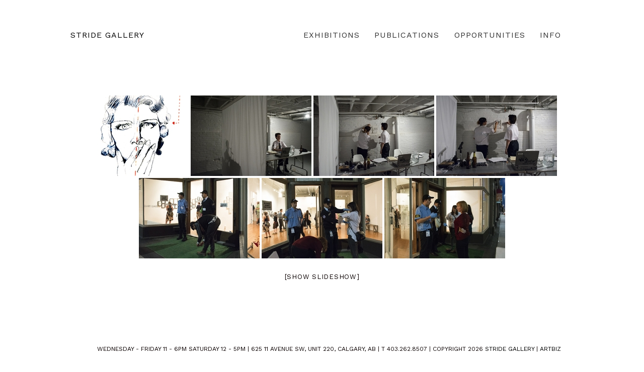

--- FILE ---
content_type: text/html; charset=UTF-8
request_url: https://www.stride.ab.ca/ngg_tag/amcor/
body_size: 8956
content:
<!DOCTYPE html>
<!--[if IE 7]>
<html class="ie ie7" dir="ltr" lang="en-US" prefix="og: https://ogp.me/ns#">
<![endif]-->
<!--[if IE 8]>
<html class="ie ie8" dir="ltr" lang="en-US" prefix="og: https://ogp.me/ns#">
<![endif]-->
<!--[if !(IE 7) | !(IE 8)  ]><!-->
<html dir="ltr" lang="en-US" prefix="og: https://ogp.me/ns#">
<!--<![endif]-->
<head>
<meta charset="UTF-8" />
<meta name="viewport" content="width=device-width" />
<title>Images tagged &quot;amcor&quot; | STRIDE GALLERY</title>
<link rel="profile" href="http://gmpg.org/xfn/11" />
<link rel="pingback" href="https://www.stride.ab.ca/xmlrpc.php" />
<link href=''https://fonts.googleapis.com/css?family=Montserrat' rel='stylesheet' type='text/css'>
<!--[if lt IE 9]>
<script src="https://www.stride.ab.ca/wp-content/themes/stride/js/html5.js" type="text/javascript"></script>
<link href="https://www.stride.ab.ca/wp-content/themes/stride/ie.css" rel="stylesheet" type="text/css" />
<![endif]-->
<title>Images tagged &quot;amcor&quot; | STRIDE GALLERY</title>

		<!-- All in One SEO 4.9.3 - aioseo.com -->
	<meta name="robots" content="max-image-preview:large" />
	<link rel="canonical" href="https://www.stride.ab.ca/ngg_tag/amcor/" />
	<meta name="generator" content="All in One SEO (AIOSEO) 4.9.3" />
		<meta property="og:locale" content="en_US" />
		<meta property="og:site_name" content="STRIDE GALLERY |" />
		<meta property="og:type" content="article" />
		<meta property="og:title" content="Images tagged &quot;amcor&quot; | STRIDE GALLERY" />
		<meta property="og:url" content="https://www.stride.ab.ca/ngg_tag/amcor/" />
		<meta property="article:published_time" content="2026-01-23T03:53:18+00:00" />
		<meta property="article:modified_time" content="-001-11-30T00:00:00+00:00" />
		<meta name="twitter:card" content="summary" />
		<meta name="twitter:title" content="Images tagged &quot;amcor&quot; | STRIDE GALLERY" />
		<script type="application/ld+json" class="aioseo-schema">
			{"@context":"https:\/\/schema.org","@graph":[{"@type":"BreadcrumbList","@id":"https:\/\/www.stride.ab.ca\/ngg_tag\/amcor\/#breadcrumblist","itemListElement":[{"@type":"ListItem","@id":"https:\/\/www.stride.ab.ca#listItem","position":1,"name":"Home","item":"https:\/\/www.stride.ab.ca","nextItem":{"@type":"ListItem","@id":"https:\/\/www.stride.ab.ca\/ngg_tag\/amcor\/#listItem","name":"AMCOR"}},{"@type":"ListItem","@id":"https:\/\/www.stride.ab.ca\/ngg_tag\/amcor\/#listItem","position":2,"name":"AMCOR","previousItem":{"@type":"ListItem","@id":"https:\/\/www.stride.ab.ca#listItem","name":"Home"}}]},{"@type":"CollectionPage","@id":"https:\/\/www.stride.ab.ca\/ngg_tag\/amcor\/#collectionpage","url":"https:\/\/www.stride.ab.ca\/ngg_tag\/amcor\/","name":"Images tagged \"amcor\" | STRIDE GALLERY","inLanguage":"en-US","isPartOf":{"@id":"https:\/\/www.stride.ab.ca\/#website"},"breadcrumb":{"@id":"https:\/\/www.stride.ab.ca\/ngg_tag\/amcor\/#breadcrumblist"}},{"@type":"Organization","@id":"https:\/\/www.stride.ab.ca\/#organization","name":"STRIDE GALLERY","url":"https:\/\/www.stride.ab.ca\/"},{"@type":"WebPage","@id":"https:\/\/www.stride.ab.ca\/ngg_tag\/amcor\/#webpage","url":"https:\/\/www.stride.ab.ca\/ngg_tag\/amcor\/","name":"Images tagged \"amcor\" | STRIDE GALLERY","inLanguage":"en-US","isPartOf":{"@id":"https:\/\/www.stride.ab.ca\/#website"},"breadcrumb":{"@id":"https:\/\/www.stride.ab.ca\/ngg_tag\/amcor\/#breadcrumblist"}},{"@type":"WebSite","@id":"https:\/\/www.stride.ab.ca\/#website","url":"https:\/\/www.stride.ab.ca\/","name":"STRIDE GALLERY","inLanguage":"en-US","publisher":{"@id":"https:\/\/www.stride.ab.ca\/#organization"}}]}
		</script>
		<!-- All in One SEO -->

<link rel='dns-prefetch' href='//platform-api.sharethis.com' />
<link rel='dns-prefetch' href='//fonts.googleapis.com' />
<link rel="alternate" type="application/rss+xml" title="STRIDE GALLERY &raquo; Feed" href="https://www.stride.ab.ca/feed/" />
<link rel="alternate" type="application/rss+xml" title="STRIDE GALLERY &raquo; Comments Feed" href="https://www.stride.ab.ca/comments/feed/" />
<link rel="alternate" type="application/rss+xml" title="STRIDE GALLERY &raquo; AMCOR Picture tag Feed" href="https://www.stride.ab.ca/ngg_tag/amcor/feed/" />
<link rel="alternate" title="oEmbed (JSON)" type="application/json+oembed" href="https://www.stride.ab.ca/wp-json/oembed/1.0/embed?url" />
<link rel="alternate" title="oEmbed (XML)" type="text/xml+oembed" href="https://www.stride.ab.ca/wp-json/oembed/1.0/embed?url&#038;format=xml" />
<style id='wp-img-auto-sizes-contain-inline-css' type='text/css'>
img:is([sizes=auto i],[sizes^="auto," i]){contain-intrinsic-size:3000px 1500px}
/*# sourceURL=wp-img-auto-sizes-contain-inline-css */
</style>
<style id='wp-emoji-styles-inline-css' type='text/css'>

	img.wp-smiley, img.emoji {
		display: inline !important;
		border: none !important;
		box-shadow: none !important;
		height: 1em !important;
		width: 1em !important;
		margin: 0 0.07em !important;
		vertical-align: -0.1em !important;
		background: none !important;
		padding: 0 !important;
	}
/*# sourceURL=wp-emoji-styles-inline-css */
</style>
<style id='wp-block-library-inline-css' type='text/css'>
:root{--wp-block-synced-color:#7a00df;--wp-block-synced-color--rgb:122,0,223;--wp-bound-block-color:var(--wp-block-synced-color);--wp-editor-canvas-background:#ddd;--wp-admin-theme-color:#007cba;--wp-admin-theme-color--rgb:0,124,186;--wp-admin-theme-color-darker-10:#006ba1;--wp-admin-theme-color-darker-10--rgb:0,107,160.5;--wp-admin-theme-color-darker-20:#005a87;--wp-admin-theme-color-darker-20--rgb:0,90,135;--wp-admin-border-width-focus:2px}@media (min-resolution:192dpi){:root{--wp-admin-border-width-focus:1.5px}}.wp-element-button{cursor:pointer}:root .has-very-light-gray-background-color{background-color:#eee}:root .has-very-dark-gray-background-color{background-color:#313131}:root .has-very-light-gray-color{color:#eee}:root .has-very-dark-gray-color{color:#313131}:root .has-vivid-green-cyan-to-vivid-cyan-blue-gradient-background{background:linear-gradient(135deg,#00d084,#0693e3)}:root .has-purple-crush-gradient-background{background:linear-gradient(135deg,#34e2e4,#4721fb 50%,#ab1dfe)}:root .has-hazy-dawn-gradient-background{background:linear-gradient(135deg,#faaca8,#dad0ec)}:root .has-subdued-olive-gradient-background{background:linear-gradient(135deg,#fafae1,#67a671)}:root .has-atomic-cream-gradient-background{background:linear-gradient(135deg,#fdd79a,#004a59)}:root .has-nightshade-gradient-background{background:linear-gradient(135deg,#330968,#31cdcf)}:root .has-midnight-gradient-background{background:linear-gradient(135deg,#020381,#2874fc)}:root{--wp--preset--font-size--normal:16px;--wp--preset--font-size--huge:42px}.has-regular-font-size{font-size:1em}.has-larger-font-size{font-size:2.625em}.has-normal-font-size{font-size:var(--wp--preset--font-size--normal)}.has-huge-font-size{font-size:var(--wp--preset--font-size--huge)}.has-text-align-center{text-align:center}.has-text-align-left{text-align:left}.has-text-align-right{text-align:right}.has-fit-text{white-space:nowrap!important}#end-resizable-editor-section{display:none}.aligncenter{clear:both}.items-justified-left{justify-content:flex-start}.items-justified-center{justify-content:center}.items-justified-right{justify-content:flex-end}.items-justified-space-between{justify-content:space-between}.screen-reader-text{border:0;clip-path:inset(50%);height:1px;margin:-1px;overflow:hidden;padding:0;position:absolute;width:1px;word-wrap:normal!important}.screen-reader-text:focus{background-color:#ddd;clip-path:none;color:#444;display:block;font-size:1em;height:auto;left:5px;line-height:normal;padding:15px 23px 14px;text-decoration:none;top:5px;width:auto;z-index:100000}html :where(.has-border-color){border-style:solid}html :where([style*=border-top-color]){border-top-style:solid}html :where([style*=border-right-color]){border-right-style:solid}html :where([style*=border-bottom-color]){border-bottom-style:solid}html :where([style*=border-left-color]){border-left-style:solid}html :where([style*=border-width]){border-style:solid}html :where([style*=border-top-width]){border-top-style:solid}html :where([style*=border-right-width]){border-right-style:solid}html :where([style*=border-bottom-width]){border-bottom-style:solid}html :where([style*=border-left-width]){border-left-style:solid}html :where(img[class*=wp-image-]){height:auto;max-width:100%}:where(figure){margin:0 0 1em}html :where(.is-position-sticky){--wp-admin--admin-bar--position-offset:var(--wp-admin--admin-bar--height,0px)}@media screen and (max-width:600px){html :where(.is-position-sticky){--wp-admin--admin-bar--position-offset:0px}}

/*# sourceURL=wp-block-library-inline-css */
</style><style id='global-styles-inline-css' type='text/css'>
:root{--wp--preset--aspect-ratio--square: 1;--wp--preset--aspect-ratio--4-3: 4/3;--wp--preset--aspect-ratio--3-4: 3/4;--wp--preset--aspect-ratio--3-2: 3/2;--wp--preset--aspect-ratio--2-3: 2/3;--wp--preset--aspect-ratio--16-9: 16/9;--wp--preset--aspect-ratio--9-16: 9/16;--wp--preset--color--black: #000000;--wp--preset--color--cyan-bluish-gray: #abb8c3;--wp--preset--color--white: #ffffff;--wp--preset--color--pale-pink: #f78da7;--wp--preset--color--vivid-red: #cf2e2e;--wp--preset--color--luminous-vivid-orange: #ff6900;--wp--preset--color--luminous-vivid-amber: #fcb900;--wp--preset--color--light-green-cyan: #7bdcb5;--wp--preset--color--vivid-green-cyan: #00d084;--wp--preset--color--pale-cyan-blue: #8ed1fc;--wp--preset--color--vivid-cyan-blue: #0693e3;--wp--preset--color--vivid-purple: #9b51e0;--wp--preset--gradient--vivid-cyan-blue-to-vivid-purple: linear-gradient(135deg,rgb(6,147,227) 0%,rgb(155,81,224) 100%);--wp--preset--gradient--light-green-cyan-to-vivid-green-cyan: linear-gradient(135deg,rgb(122,220,180) 0%,rgb(0,208,130) 100%);--wp--preset--gradient--luminous-vivid-amber-to-luminous-vivid-orange: linear-gradient(135deg,rgb(252,185,0) 0%,rgb(255,105,0) 100%);--wp--preset--gradient--luminous-vivid-orange-to-vivid-red: linear-gradient(135deg,rgb(255,105,0) 0%,rgb(207,46,46) 100%);--wp--preset--gradient--very-light-gray-to-cyan-bluish-gray: linear-gradient(135deg,rgb(238,238,238) 0%,rgb(169,184,195) 100%);--wp--preset--gradient--cool-to-warm-spectrum: linear-gradient(135deg,rgb(74,234,220) 0%,rgb(151,120,209) 20%,rgb(207,42,186) 40%,rgb(238,44,130) 60%,rgb(251,105,98) 80%,rgb(254,248,76) 100%);--wp--preset--gradient--blush-light-purple: linear-gradient(135deg,rgb(255,206,236) 0%,rgb(152,150,240) 100%);--wp--preset--gradient--blush-bordeaux: linear-gradient(135deg,rgb(254,205,165) 0%,rgb(254,45,45) 50%,rgb(107,0,62) 100%);--wp--preset--gradient--luminous-dusk: linear-gradient(135deg,rgb(255,203,112) 0%,rgb(199,81,192) 50%,rgb(65,88,208) 100%);--wp--preset--gradient--pale-ocean: linear-gradient(135deg,rgb(255,245,203) 0%,rgb(182,227,212) 50%,rgb(51,167,181) 100%);--wp--preset--gradient--electric-grass: linear-gradient(135deg,rgb(202,248,128) 0%,rgb(113,206,126) 100%);--wp--preset--gradient--midnight: linear-gradient(135deg,rgb(2,3,129) 0%,rgb(40,116,252) 100%);--wp--preset--font-size--small: 13px;--wp--preset--font-size--medium: 20px;--wp--preset--font-size--large: 36px;--wp--preset--font-size--x-large: 42px;--wp--preset--spacing--20: 0.44rem;--wp--preset--spacing--30: 0.67rem;--wp--preset--spacing--40: 1rem;--wp--preset--spacing--50: 1.5rem;--wp--preset--spacing--60: 2.25rem;--wp--preset--spacing--70: 3.38rem;--wp--preset--spacing--80: 5.06rem;--wp--preset--shadow--natural: 6px 6px 9px rgba(0, 0, 0, 0.2);--wp--preset--shadow--deep: 12px 12px 50px rgba(0, 0, 0, 0.4);--wp--preset--shadow--sharp: 6px 6px 0px rgba(0, 0, 0, 0.2);--wp--preset--shadow--outlined: 6px 6px 0px -3px rgb(255, 255, 255), 6px 6px rgb(0, 0, 0);--wp--preset--shadow--crisp: 6px 6px 0px rgb(0, 0, 0);}:where(.is-layout-flex){gap: 0.5em;}:where(.is-layout-grid){gap: 0.5em;}body .is-layout-flex{display: flex;}.is-layout-flex{flex-wrap: wrap;align-items: center;}.is-layout-flex > :is(*, div){margin: 0;}body .is-layout-grid{display: grid;}.is-layout-grid > :is(*, div){margin: 0;}:where(.wp-block-columns.is-layout-flex){gap: 2em;}:where(.wp-block-columns.is-layout-grid){gap: 2em;}:where(.wp-block-post-template.is-layout-flex){gap: 1.25em;}:where(.wp-block-post-template.is-layout-grid){gap: 1.25em;}.has-black-color{color: var(--wp--preset--color--black) !important;}.has-cyan-bluish-gray-color{color: var(--wp--preset--color--cyan-bluish-gray) !important;}.has-white-color{color: var(--wp--preset--color--white) !important;}.has-pale-pink-color{color: var(--wp--preset--color--pale-pink) !important;}.has-vivid-red-color{color: var(--wp--preset--color--vivid-red) !important;}.has-luminous-vivid-orange-color{color: var(--wp--preset--color--luminous-vivid-orange) !important;}.has-luminous-vivid-amber-color{color: var(--wp--preset--color--luminous-vivid-amber) !important;}.has-light-green-cyan-color{color: var(--wp--preset--color--light-green-cyan) !important;}.has-vivid-green-cyan-color{color: var(--wp--preset--color--vivid-green-cyan) !important;}.has-pale-cyan-blue-color{color: var(--wp--preset--color--pale-cyan-blue) !important;}.has-vivid-cyan-blue-color{color: var(--wp--preset--color--vivid-cyan-blue) !important;}.has-vivid-purple-color{color: var(--wp--preset--color--vivid-purple) !important;}.has-black-background-color{background-color: var(--wp--preset--color--black) !important;}.has-cyan-bluish-gray-background-color{background-color: var(--wp--preset--color--cyan-bluish-gray) !important;}.has-white-background-color{background-color: var(--wp--preset--color--white) !important;}.has-pale-pink-background-color{background-color: var(--wp--preset--color--pale-pink) !important;}.has-vivid-red-background-color{background-color: var(--wp--preset--color--vivid-red) !important;}.has-luminous-vivid-orange-background-color{background-color: var(--wp--preset--color--luminous-vivid-orange) !important;}.has-luminous-vivid-amber-background-color{background-color: var(--wp--preset--color--luminous-vivid-amber) !important;}.has-light-green-cyan-background-color{background-color: var(--wp--preset--color--light-green-cyan) !important;}.has-vivid-green-cyan-background-color{background-color: var(--wp--preset--color--vivid-green-cyan) !important;}.has-pale-cyan-blue-background-color{background-color: var(--wp--preset--color--pale-cyan-blue) !important;}.has-vivid-cyan-blue-background-color{background-color: var(--wp--preset--color--vivid-cyan-blue) !important;}.has-vivid-purple-background-color{background-color: var(--wp--preset--color--vivid-purple) !important;}.has-black-border-color{border-color: var(--wp--preset--color--black) !important;}.has-cyan-bluish-gray-border-color{border-color: var(--wp--preset--color--cyan-bluish-gray) !important;}.has-white-border-color{border-color: var(--wp--preset--color--white) !important;}.has-pale-pink-border-color{border-color: var(--wp--preset--color--pale-pink) !important;}.has-vivid-red-border-color{border-color: var(--wp--preset--color--vivid-red) !important;}.has-luminous-vivid-orange-border-color{border-color: var(--wp--preset--color--luminous-vivid-orange) !important;}.has-luminous-vivid-amber-border-color{border-color: var(--wp--preset--color--luminous-vivid-amber) !important;}.has-light-green-cyan-border-color{border-color: var(--wp--preset--color--light-green-cyan) !important;}.has-vivid-green-cyan-border-color{border-color: var(--wp--preset--color--vivid-green-cyan) !important;}.has-pale-cyan-blue-border-color{border-color: var(--wp--preset--color--pale-cyan-blue) !important;}.has-vivid-cyan-blue-border-color{border-color: var(--wp--preset--color--vivid-cyan-blue) !important;}.has-vivid-purple-border-color{border-color: var(--wp--preset--color--vivid-purple) !important;}.has-vivid-cyan-blue-to-vivid-purple-gradient-background{background: var(--wp--preset--gradient--vivid-cyan-blue-to-vivid-purple) !important;}.has-light-green-cyan-to-vivid-green-cyan-gradient-background{background: var(--wp--preset--gradient--light-green-cyan-to-vivid-green-cyan) !important;}.has-luminous-vivid-amber-to-luminous-vivid-orange-gradient-background{background: var(--wp--preset--gradient--luminous-vivid-amber-to-luminous-vivid-orange) !important;}.has-luminous-vivid-orange-to-vivid-red-gradient-background{background: var(--wp--preset--gradient--luminous-vivid-orange-to-vivid-red) !important;}.has-very-light-gray-to-cyan-bluish-gray-gradient-background{background: var(--wp--preset--gradient--very-light-gray-to-cyan-bluish-gray) !important;}.has-cool-to-warm-spectrum-gradient-background{background: var(--wp--preset--gradient--cool-to-warm-spectrum) !important;}.has-blush-light-purple-gradient-background{background: var(--wp--preset--gradient--blush-light-purple) !important;}.has-blush-bordeaux-gradient-background{background: var(--wp--preset--gradient--blush-bordeaux) !important;}.has-luminous-dusk-gradient-background{background: var(--wp--preset--gradient--luminous-dusk) !important;}.has-pale-ocean-gradient-background{background: var(--wp--preset--gradient--pale-ocean) !important;}.has-electric-grass-gradient-background{background: var(--wp--preset--gradient--electric-grass) !important;}.has-midnight-gradient-background{background: var(--wp--preset--gradient--midnight) !important;}.has-small-font-size{font-size: var(--wp--preset--font-size--small) !important;}.has-medium-font-size{font-size: var(--wp--preset--font-size--medium) !important;}.has-large-font-size{font-size: var(--wp--preset--font-size--large) !important;}.has-x-large-font-size{font-size: var(--wp--preset--font-size--x-large) !important;}
/*# sourceURL=global-styles-inline-css */
</style>

<style id='classic-theme-styles-inline-css' type='text/css'>
/*! This file is auto-generated */
.wp-block-button__link{color:#fff;background-color:#32373c;border-radius:9999px;box-shadow:none;text-decoration:none;padding:calc(.667em + 2px) calc(1.333em + 2px);font-size:1.125em}.wp-block-file__button{background:#32373c;color:#fff;text-decoration:none}
/*# sourceURL=/wp-includes/css/classic-themes.min.css */
</style>
<link rel='stylesheet' id='inf-font-awesome-css' href='https://www.stride.ab.ca/wp-content/plugins/blog-designer-pack/assets/css/font-awesome.min.css?ver=4.0.8' type='text/css' media='all' />
<link rel='stylesheet' id='owl-carousel-css' href='https://www.stride.ab.ca/wp-content/plugins/blog-designer-pack/assets/css/owl.carousel.min.css?ver=4.0.8' type='text/css' media='all' />
<link rel='stylesheet' id='bdpp-public-style-css' href='https://www.stride.ab.ca/wp-content/plugins/blog-designer-pack/assets/css/bdpp-public.min.css?ver=4.0.8' type='text/css' media='all' />
<link rel='stylesheet' id='ngg_trigger_buttons-css' href='https://www.stride.ab.ca/wp-content/plugins/nextgen-gallery/static/GalleryDisplay/trigger_buttons.css?ver=4.0.4' type='text/css' media='all' />
<link rel='stylesheet' id='simplelightbox-0-css' href='https://www.stride.ab.ca/wp-content/plugins/nextgen-gallery/static/Lightbox/simplelightbox/simple-lightbox.css?ver=4.0.4' type='text/css' media='all' />
<link rel='stylesheet' id='fontawesome_v4_shim_style-css' href='https://www.stride.ab.ca/wp-content/plugins/nextgen-gallery/static/FontAwesome/css/v4-shims.min.css?ver=6.9' type='text/css' media='all' />
<link rel='stylesheet' id='fontawesome-css' href='https://www.stride.ab.ca/wp-content/plugins/nextgen-gallery/static/FontAwesome/css/all.min.css?ver=6.9' type='text/css' media='all' />
<link rel='stylesheet' id='nextgen_pagination_style-css' href='https://www.stride.ab.ca/wp-content/plugins/nextgen-gallery/static/GalleryDisplay/pagination_style.css?ver=4.0.4' type='text/css' media='all' />
<link rel='stylesheet' id='nextgen_basic_thumbnails_style-css' href='https://www.stride.ab.ca/wp-content/plugins/nextgen-gallery/static/Thumbnails/nextgen_basic_thumbnails.css?ver=4.0.4' type='text/css' media='all' />
<link rel='stylesheet' id='david-fonts-css' href='https://fonts.googleapis.com/css?family=Open+Sans:400italic,700italic,400,700&#038;subset=latin,latin-ext' type='text/css' media='all' />
<link rel='stylesheet' id='david-style-css' href='https://www.stride.ab.ca/wp-content/themes/stride/style.css?ver=6.9' type='text/css' media='all' />
<link rel='stylesheet' id='genericons-css' href='https://www.stride.ab.ca/wp-content/themes/david/genericons/genericons.css?ver=3.2' type='text/css' media='all' />
<link rel='stylesheet' id='lgc-unsemantic-grid-responsive-tablet-css' href='https://www.stride.ab.ca/wp-content/plugins/lightweight-grid-columns/css/unsemantic-grid-responsive-tablet.css?ver=1.0' type='text/css' media='all' />
<link rel='stylesheet' id='rtbs-css' href='https://www.stride.ab.ca/wp-content/plugins/responsive-tabs/inc/css/rtbs_style.min.css?ver=4.0.11' type='text/css' media='all' />
<script type="text/javascript" src="https://www.stride.ab.ca/wp-includes/js/jquery/jquery.min.js?ver=3.7.1" id="jquery-core-js"></script>
<script type="text/javascript" src="https://www.stride.ab.ca/wp-includes/js/jquery/jquery-migrate.min.js?ver=3.4.1" id="jquery-migrate-js"></script>
<script type="text/javascript" id="photocrati_ajax-js-extra">
/* <![CDATA[ */
var photocrati_ajax = {"url":"https://www.stride.ab.ca/index.php?photocrati_ajax=1","rest_url":"https://www.stride.ab.ca/wp-json/","wp_home_url":"https://www.stride.ab.ca","wp_site_url":"https://www.stride.ab.ca","wp_root_url":"https://www.stride.ab.ca","wp_plugins_url":"https://www.stride.ab.ca/wp-content/plugins","wp_content_url":"https://www.stride.ab.ca/wp-content","wp_includes_url":"https://www.stride.ab.ca/wp-includes/","ngg_param_slug":"nggallery","rest_nonce":"9c4bf4942b"};
//# sourceURL=photocrati_ajax-js-extra
/* ]]> */
</script>
<script type="text/javascript" src="https://www.stride.ab.ca/wp-content/plugins/nextgen-gallery/static/Legacy/ajax.min.js?ver=4.0.4" id="photocrati_ajax-js"></script>
<script type="text/javascript" src="https://www.stride.ab.ca/wp-content/plugins/nextgen-gallery/static/FontAwesome/js/v4-shims.min.js?ver=5.3.1" id="fontawesome_v4_shim-js"></script>
<script type="text/javascript" defer crossorigin="anonymous" data-auto-replace-svg="false" data-keep-original-source="false" data-search-pseudo-elements src="https://www.stride.ab.ca/wp-content/plugins/nextgen-gallery/static/FontAwesome/js/all.min.js?ver=5.3.1" id="fontawesome-js"></script>
<script type="text/javascript" src="https://www.stride.ab.ca/wp-content/plugins/nextgen-gallery/static/Thumbnails/nextgen_basic_thumbnails.js?ver=4.0.4" id="nextgen_basic_thumbnails_script-js"></script>
<script type="text/javascript" src="//platform-api.sharethis.com/js/sharethis.js#source=googleanalytics-wordpress#product=ga&amp;property=5ee29359585700001247edcb" id="googleanalytics-platform-sharethis-js"></script>
<script type="text/javascript" src="https://www.stride.ab.ca/wp-content/plugins/responsive-tabs/inc/js/rtbs.min.js?ver=4.0.11" id="rtbs-js"></script>
<link rel="https://api.w.org/" href="https://www.stride.ab.ca/wp-json/" /><link rel="alternate" title="JSON" type="application/json" href="https://www.stride.ab.ca/wp-json/wp/v2/posts/0" /><link rel="EditURI" type="application/rsd+xml" title="RSD" href="https://www.stride.ab.ca/xmlrpc.php?rsd" />

		<!--[if lt IE 9]>
			<link rel="stylesheet" href="https://www.stride.ab.ca/wp-content/plugins/lightweight-grid-columns/css/ie.min.css" />
		<![endif]-->
	<link rel="stylesheet" href="https://fonts.googleapis.com/css?family=Work+Sans" /><style> a, .site-info, footer a { color: #0a0101; } .entry-header .entry-title, .entry-header .entry-title a, .entry-title a { color: #000000; }.site-title a{ font-family: 'Work Sans', 'Open Sans', arial, Sans-Serif; }</style><link rel="stylesheet" href="https://fonts.googleapis.com/css?family=Work+Sans" /><style> a, .site-info, footer a { color: #0a0101; } .entry-header .entry-title, .entry-header .entry-title a, .entry-title a { color: #000000; }.site-title a{ font-family: 'Work Sans', 'Open Sans', arial, Sans-Serif; }.nav-menu ul li a,.main-navigation li,.main-navigation li a{ font-family: 'Work Sans', 'Open Sans', arial, Sans-Serif; }</style><link rel="stylesheet" href="https://fonts.googleapis.com/css?family=Work+Sans" /><style> a, .site-info, footer a { color: #0a0101; } .entry-header .entry-title, .entry-header .entry-title a, .entry-title a { color: #000000; }.site-title a{ font-family: 'Work Sans', 'Open Sans', arial, Sans-Serif; }.nav-menu ul li a,.main-navigation li,.main-navigation li a{ font-family: 'Work Sans', 'Open Sans', arial, Sans-Serif; } .nav-menu ul li a:hover,.main-navigation li:hover,.main-navigation li a:hover { color: #000000; }body{ font-family: 'Work Sans', 'Open Sans', arial, Sans-Serif; }</style><link rel="stylesheet" href="https://fonts.googleapis.com/css?family=Work+Sans" /><style> a, .site-info, footer a { color: #0a0101; } .entry-header .entry-title, .entry-header .entry-title a, .entry-title a { color: #000000; }.site-title a{ font-family: 'Work Sans', 'Open Sans', arial, Sans-Serif; }.nav-menu ul li a,.main-navigation li,.main-navigation li a{ font-family: 'Work Sans', 'Open Sans', arial, Sans-Serif; } .nav-menu ul li a:hover,.main-navigation li:hover,.main-navigation li a:hover { color: #000000; }body{ font-family: 'Work Sans', 'Open Sans', arial, Sans-Serif; } .nav-menu ul li a:hover,.main-navigation li:hover,.main-navigation li a:hover { color: #000000; }body h1,body h2,body h3,body h4,body h5,body h6,h1,h2,h3,h4,h5,h6{ font-family: 'Work Sans', 'Open Sans', arial, Sans-Serif !important; }</style><link rel="stylesheet" href="https://fonts.googleapis.com/css?family=Work+Sans" /><style> a, .site-info, footer a { color: #0a0101; } .entry-header .entry-title, .entry-header .entry-title a, .entry-title a { color: #000000; }.site-title a{ font-family: 'Work Sans', 'Open Sans', arial, Sans-Serif; }.nav-menu ul li a,.main-navigation li,.main-navigation li a{ font-family: 'Work Sans', 'Open Sans', arial, Sans-Serif; } .nav-menu ul li a:hover,.main-navigation li:hover,.main-navigation li a:hover { color: #000000; }body{ font-family: 'Work Sans', 'Open Sans', arial, Sans-Serif; } .nav-menu ul li a:hover,.main-navigation li:hover,.main-navigation li a:hover { color: #000000; }body h1,body h2,body h3,body h4,body h5,body h6,h1,h2,h3,h4,h5,h6{ font-family: 'Work Sans', 'Open Sans', arial, Sans-Serif !important; }.entry-header .entry-title, .entry-header .entry-title a, .entry-title a { font-family: 'Work Sans', 'Open Sans', arial, Sans-Serif; }</style>		<style type="text/css" id="wp-custom-css">
			/*
You can add your own CSS here.

Click the help icon above to learn more.
*/
.rtbs .rtbs_menu li a {padding: .5rem 10px;}  
.rtbs .rtbs_menu li a.active, .rtbs_full .rtbs_menu li.mobile_toggle, .rtbs_full .rtbs_menu li.mobile_toggle {color: #1f1ab2;
font-weight:bold
}
.responsive-tabs .responsive-tabs__list__item {
font-size: 14px !important;} 



		.attachment:focus {
			outline:  #817289 solid;
		}
		.selected.attachment {
			outline:  #817289 solid;
		}

	
		</style>
		</head>
<body class="wp-singular -template-default page page-id- wp-theme-david wp-child-theme-stride custom-background-empty custom-font-enabled">
<div id="page" class="hfeed site">
<header id="masthead" class="site-header" role="banner">
	<h1 class="site-title"><a href="https://www.stride.ab.ca/" title="STRIDE GALLERY" rel="home">STRIDE GALLERY</a></h1>
	<nav id="site-navigation" class="main-navigation" role="navigation">
			<h3 class="menu-toggle">Menu</h3>
			<a class="assistive-text" href="#content" title="Skip to content">Skip to content</a>
			<div class="menu-main-menu-container"><ul id="menu-main-menu" class="nav-menu"><li id="menu-item-1238" class="menu-item menu-item-type-custom menu-item-object-custom menu-item-has-children menu-item-1238"><a href="#">EXHIBITIONS</a>
<ul class="sub-menu">
	<li id="menu-item-196" class="menu-item menu-item-type-taxonomy menu-item-object-category menu-item-196"><a href="https://www.stride.ab.ca/category/main-space/">MAIN SPACE</a></li>
	<li id="menu-item-11605" class="menu-item menu-item-type-taxonomy menu-item-object-category menu-item-11605"><a href="https://www.stride.ab.ca/category/studio-residency/">Studio Residency</a></li>
	<li id="menu-item-10277" class="menu-item menu-item-type-taxonomy menu-item-object-category menu-item-10277"><a href="https://www.stride.ab.ca/category/prairie-crocus/">Prairie Crocus</a></li>
	<li id="menu-item-9498" class="menu-item menu-item-type-taxonomy menu-item-object-category menu-item-9498"><a href="https://www.stride.ab.ca/category/special-projects/">Special Projects</a></li>
	<li id="menu-item-1105" class="menu-item menu-item-type-taxonomy menu-item-object-category menu-item-1105"><a href="https://www.stride.ab.ca/category/upcoming/">Upcoming</a></li>
	<li id="menu-item-9341" class="menu-item menu-item-type-taxonomy menu-item-object-category menu-item-9341"><a href="https://www.stride.ab.ca/category/project-space/">Project Space</a></li>
	<li id="menu-item-1191" class="menu-item menu-item-type-post_type menu-item-object-page menu-item-1191"><a href="https://www.stride.ab.ca/exhibitions/past/">PAST</a></li>
</ul>
</li>
<li id="menu-item-1275" class="menu-item menu-item-type-post_type menu-item-object-page menu-item-1275"><a href="https://www.stride.ab.ca/publications/">PUBLICATIONS</a></li>
<li id="menu-item-100" class="menu-item menu-item-type-post_type menu-item-object-page menu-item-100"><a href="https://www.stride.ab.ca/opportunities/">OPPORTUNITIES</a></li>
<li id="menu-item-1123" class="menu-item menu-item-type-custom menu-item-object-custom menu-item-has-children menu-item-1123"><a href="#">Info</a>
<ul class="sub-menu">
	<li id="menu-item-98" class="menu-item menu-item-type-post_type menu-item-object-page menu-item-98"><a href="https://www.stride.ab.ca/information/">ABOUT</a></li>
	<li id="menu-item-96" class="menu-item menu-item-type-post_type menu-item-object-page menu-item-96"><a href="https://www.stride.ab.ca/contact/">CONTACT</a></li>
</ul>
</li>
</ul></div>	</nav><!-- #site-navigation -->

</header><!-- #masthead -->
<div id="main" class="wrapper">
	<div id="primary" class="site-content-one">
		<div id="content" role="main">
							
	<article id="post-0" class="post-0 page type-page status-publish hentry">
		<header class="entry-header">
						
		</header>

		<div class="entry-content">
			<h1 class="entry-title-page">Images tagged &quot;amcor&quot;</h1>
			<!-- default-view.php -->
<div
	class="ngg-galleryoverview default-view
	 ngg-ajax-pagination-none	"
	id="ngg-gallery-e44a8ca81ebe5898891bad63fc1a3ee3-1">

		<!-- Thumbnails -->
				<div id="ngg-image-0" class="ngg-gallery-thumbnail-box
											"
			>
						<div class="ngg-gallery-thumbnail">
			<a href="https://www.stride.ab.ca/wp-content/gallery/amcor-2014/amcor_200.jpg"
				title=""
				data-src="https://www.stride.ab.ca/wp-content/gallery/amcor-2014/amcor_200.jpg"
				data-thumbnail="https://www.stride.ab.ca/wp-content/gallery/amcor-2014/thumbs/thumbs_amcor_200.jpg"
				data-image-id="2038"
				data-title="amcor_200"
				data-description=""
				data-image-slug="amcor_200"
				class="ngg-simplelightbox" rel="e44a8ca81ebe5898891bad63fc1a3ee3">
				<img
					title="amcor_200"
					alt="amcor_200"
					src="https://www.stride.ab.ca/wp-content/gallery/amcor-2014/thumbs/thumbs_amcor_200.jpg"
					width="201"
					height="160"
					style="max-width:100%;"
				/>
			</a>
		</div>
							</div>
			
				<div id="ngg-image-1" class="ngg-gallery-thumbnail-box
											"
			>
						<div class="ngg-gallery-thumbnail">
			<a href="https://www.stride.ab.ca/wp-content/gallery/amcor-2014/amcor_05.jpg"
				title=""
				data-src="https://www.stride.ab.ca/wp-content/gallery/amcor-2014/amcor_05.jpg"
				data-thumbnail="https://www.stride.ab.ca/wp-content/gallery/amcor-2014/thumbs/thumbs_amcor_05.jpg"
				data-image-id="2039"
				data-title="amcor_05"
				data-description=""
				data-image-slug="amcor_05"
				class="ngg-simplelightbox" rel="e44a8ca81ebe5898891bad63fc1a3ee3">
				<img
					title="amcor_05"
					alt="amcor_05"
					src="https://www.stride.ab.ca/wp-content/gallery/amcor-2014/thumbs/thumbs_amcor_05.jpg"
					width="240"
					height="160"
					style="max-width:100%;"
				/>
			</a>
		</div>
							</div>
			
				<div id="ngg-image-2" class="ngg-gallery-thumbnail-box
											"
			>
						<div class="ngg-gallery-thumbnail">
			<a href="https://www.stride.ab.ca/wp-content/gallery/amcor-2014/amcor_07.jpg"
				title=""
				data-src="https://www.stride.ab.ca/wp-content/gallery/amcor-2014/amcor_07.jpg"
				data-thumbnail="https://www.stride.ab.ca/wp-content/gallery/amcor-2014/thumbs/thumbs_amcor_07.jpg"
				data-image-id="2040"
				data-title="amcor_07"
				data-description=""
				data-image-slug="amcor_07"
				class="ngg-simplelightbox" rel="e44a8ca81ebe5898891bad63fc1a3ee3">
				<img
					title="amcor_07"
					alt="amcor_07"
					src="https://www.stride.ab.ca/wp-content/gallery/amcor-2014/thumbs/thumbs_amcor_07.jpg"
					width="240"
					height="160"
					style="max-width:100%;"
				/>
			</a>
		</div>
							</div>
			
				<div id="ngg-image-3" class="ngg-gallery-thumbnail-box
											"
			>
						<div class="ngg-gallery-thumbnail">
			<a href="https://www.stride.ab.ca/wp-content/gallery/amcor-2014/amcor_09.jpg"
				title=""
				data-src="https://www.stride.ab.ca/wp-content/gallery/amcor-2014/amcor_09.jpg"
				data-thumbnail="https://www.stride.ab.ca/wp-content/gallery/amcor-2014/thumbs/thumbs_amcor_09.jpg"
				data-image-id="2041"
				data-title="amcor_09"
				data-description=""
				data-image-slug="amcor_09"
				class="ngg-simplelightbox" rel="e44a8ca81ebe5898891bad63fc1a3ee3">
				<img
					title="amcor_09"
					alt="amcor_09"
					src="https://www.stride.ab.ca/wp-content/gallery/amcor-2014/thumbs/thumbs_amcor_09.jpg"
					width="240"
					height="160"
					style="max-width:100%;"
				/>
			</a>
		</div>
							</div>
			
				<div id="ngg-image-4" class="ngg-gallery-thumbnail-box
											"
			>
						<div class="ngg-gallery-thumbnail">
			<a href="https://www.stride.ab.ca/wp-content/gallery/amcor-2014/amcor_11.jpg"
				title=""
				data-src="https://www.stride.ab.ca/wp-content/gallery/amcor-2014/amcor_11.jpg"
				data-thumbnail="https://www.stride.ab.ca/wp-content/gallery/amcor-2014/thumbs/thumbs_amcor_11.jpg"
				data-image-id="2042"
				data-title="amcor_11"
				data-description=""
				data-image-slug="amcor_11"
				class="ngg-simplelightbox" rel="e44a8ca81ebe5898891bad63fc1a3ee3">
				<img
					title="amcor_11"
					alt="amcor_11"
					src="https://www.stride.ab.ca/wp-content/gallery/amcor-2014/thumbs/thumbs_amcor_11.jpg"
					width="240"
					height="160"
					style="max-width:100%;"
				/>
			</a>
		</div>
							</div>
			
				<div id="ngg-image-5" class="ngg-gallery-thumbnail-box
											"
			>
						<div class="ngg-gallery-thumbnail">
			<a href="https://www.stride.ab.ca/wp-content/gallery/amcor-2014/amcor_14.jpg"
				title=""
				data-src="https://www.stride.ab.ca/wp-content/gallery/amcor-2014/amcor_14.jpg"
				data-thumbnail="https://www.stride.ab.ca/wp-content/gallery/amcor-2014/thumbs/thumbs_amcor_14.jpg"
				data-image-id="2043"
				data-title="amcor_14"
				data-description=""
				data-image-slug="amcor_14"
				class="ngg-simplelightbox" rel="e44a8ca81ebe5898891bad63fc1a3ee3">
				<img
					title="amcor_14"
					alt="amcor_14"
					src="https://www.stride.ab.ca/wp-content/gallery/amcor-2014/thumbs/thumbs_amcor_14.jpg"
					width="240"
					height="160"
					style="max-width:100%;"
				/>
			</a>
		</div>
							</div>
			
				<div id="ngg-image-6" class="ngg-gallery-thumbnail-box
											"
			>
						<div class="ngg-gallery-thumbnail">
			<a href="https://www.stride.ab.ca/wp-content/gallery/amcor-2014/amcor_15.jpg"
				title=""
				data-src="https://www.stride.ab.ca/wp-content/gallery/amcor-2014/amcor_15.jpg"
				data-thumbnail="https://www.stride.ab.ca/wp-content/gallery/amcor-2014/thumbs/thumbs_amcor_15.jpg"
				data-image-id="2044"
				data-title="amcor_15"
				data-description=""
				data-image-slug="amcor_15"
				class="ngg-simplelightbox" rel="e44a8ca81ebe5898891bad63fc1a3ee3">
				<img
					title="amcor_15"
					alt="amcor_15"
					src="https://www.stride.ab.ca/wp-content/gallery/amcor-2014/thumbs/thumbs_amcor_15.jpg"
					width="240"
					height="160"
					style="max-width:100%;"
				/>
			</a>
		</div>
							</div>
			
	
	<br style="clear: both" />

		<div class="slideshowlink">
		<a href='https://www.stride.ab.ca/ngg_tag/amcor/nggallery/slideshow'>[Show slideshow]</a>

	</div>
	
		<!-- Pagination -->
		<div class='ngg-clear'></div>	</div>

					</div><!-- .entry-content -->

		<footer class="entry-meta">
					</footer><!-- .entry-meta -->
	</article><!-- #post -->
<div id="footer-widget">
	</div>					</div><!-- #content -->
	</div><!-- #primary -->
	</div><!-- #main .wrapper -->
	</div><!-- #page -->
	<footer id="colophon" role="contentinfo">
		<!-- upper Navigation -->
		<nav id="upper-navigation" class="main-navigation" role="navigation">
		    <h3 class="menu-toggle">Menu</h3>
		    <div class="skip-link assistive-text"><a href="#content" title="Skip to content">Skip to content</a></div>
		    <div class="menu-main-menu-container"><ul id="menu-main-menu-1" class="nav-menu"><li class="menu-item menu-item-type-custom menu-item-object-custom menu-item-has-children menu-item-1238"><a href="#">EXHIBITIONS</a>
<ul class="sub-menu">
	<li class="menu-item menu-item-type-taxonomy menu-item-object-category menu-item-196"><a href="https://www.stride.ab.ca/category/main-space/">MAIN SPACE</a></li>
	<li class="menu-item menu-item-type-taxonomy menu-item-object-category menu-item-11605"><a href="https://www.stride.ab.ca/category/studio-residency/">Studio Residency</a></li>
	<li class="menu-item menu-item-type-taxonomy menu-item-object-category menu-item-10277"><a href="https://www.stride.ab.ca/category/prairie-crocus/">Prairie Crocus</a></li>
	<li class="menu-item menu-item-type-taxonomy menu-item-object-category menu-item-9498"><a href="https://www.stride.ab.ca/category/special-projects/">Special Projects</a></li>
	<li class="menu-item menu-item-type-taxonomy menu-item-object-category menu-item-1105"><a href="https://www.stride.ab.ca/category/upcoming/">Upcoming</a></li>
	<li class="menu-item menu-item-type-taxonomy menu-item-object-category menu-item-9341"><a href="https://www.stride.ab.ca/category/project-space/">Project Space</a></li>
	<li class="menu-item menu-item-type-post_type menu-item-object-page menu-item-1191"><a href="https://www.stride.ab.ca/exhibitions/past/">PAST</a></li>
</ul>
</li>
<li class="menu-item menu-item-type-post_type menu-item-object-page menu-item-1275"><a href="https://www.stride.ab.ca/publications/">PUBLICATIONS</a></li>
<li class="menu-item menu-item-type-post_type menu-item-object-page menu-item-100"><a href="https://www.stride.ab.ca/opportunities/">OPPORTUNITIES</a></li>
<li class="menu-item menu-item-type-custom menu-item-object-custom menu-item-has-children menu-item-1123"><a href="#">Info</a>
<ul class="sub-menu">
	<li class="menu-item menu-item-type-post_type menu-item-object-page menu-item-98"><a href="https://www.stride.ab.ca/information/">ABOUT</a></li>
	<li class="menu-item menu-item-type-post_type menu-item-object-page menu-item-96"><a href="https://www.stride.ab.ca/contact/">CONTACT</a></li>
</ul>
</li>
</ul></div>		</nav><!-- #upper-navigation -->

		<div class="site-info">Wednesday - Friday 11 - 6pm Saturday 12 - 5pm | 625 11 Avenue SW, Unit 220, Calgary, AB | T 403.262.8507 | Copyright 2026				<a href="https://www.stride.ab.ca/" title="STRIDE GALLERY" rel="home">
					STRIDE GALLERY</a> | 	<a href="http://artbiz.ca" target="_blank">artbiz </a>
		</div><!-- .site-info -->
	</footer><!-- #colophon -->
<script type="speculationrules">
{"prefetch":[{"source":"document","where":{"and":[{"href_matches":"/*"},{"not":{"href_matches":["/wp-*.php","/wp-admin/*","/wp-content/uploads/*","/wp-content/*","/wp-content/plugins/*","/wp-content/themes/stride/*","/wp-content/themes/david/*","/*\\?(.+)"]}},{"not":{"selector_matches":"a[rel~=\"nofollow\"]"}},{"not":{"selector_matches":".no-prefetch, .no-prefetch a"}}]},"eagerness":"conservative"}]}
</script>
<script type="text/javascript" id="ngg_common-js-extra">
/* <![CDATA[ */

var galleries = {};
galleries.gallery_e44a8ca81ebe5898891bad63fc1a3ee3 = {"ID":"e44a8ca81ebe5898891bad63fc1a3ee3","album_ids":[],"container_ids":["amcor"],"display":"","display_settings":{"display_view":"default-view.php","images_per_page":"20","number_of_columns":0,"thumbnail_width":240,"thumbnail_height":160,"show_all_in_lightbox":0,"ajax_pagination":0,"use_imagebrowser_effect":0,"template":"","display_no_images_error":1,"disable_pagination":0,"show_slideshow_link":1,"slideshow_link_text":"[Show slideshow]","override_thumbnail_settings":0,"thumbnail_quality":"100","thumbnail_crop":1,"thumbnail_watermark":0,"ngg_triggers_display":"never","use_lightbox_effect":true,"_errors":[]},"display_type":"photocrati-nextgen_basic_thumbnails","effect_code":null,"entity_ids":[],"excluded_container_ids":[],"exclusions":[],"gallery_ids":[],"id":"e44a8ca81ebe5898891bad63fc1a3ee3","ids":null,"image_ids":[],"images_list_count":null,"inner_content":null,"is_album_gallery":null,"maximum_entity_count":500,"order_by":"sortorder","order_direction":"ASC","returns":"included","skip_excluding_globally_excluded_images":null,"slug":"amcor","sortorder":[],"source":"tags","src":"","tag_ids":[],"tagcloud":false,"transient_id":null,"__defaults_set":null};
galleries.gallery_e44a8ca81ebe5898891bad63fc1a3ee3.wordpress_page_root = false;
var nextgen_lightbox_settings = {"static_path":"https:\/\/www.stride.ab.ca\/wp-content\/plugins\/nextgen-gallery\/static\/Lightbox\/{placeholder}","context":"nextgen_images"};
//# sourceURL=ngg_common-js-extra
/* ]]> */
</script>
<script type="text/javascript" src="https://www.stride.ab.ca/wp-content/plugins/nextgen-gallery/static/GalleryDisplay/common.js?ver=4.0.4" id="ngg_common-js"></script>
<script type="text/javascript" id="ngg_common-js-after">
/* <![CDATA[ */
            var nggLastTimeoutVal = 1000;

            var nggRetryFailedImage = function(img) {
                setTimeout(function(){
                    img.src = img.src;
                }, nggLastTimeoutVal);

                nggLastTimeoutVal += 500;
            }
//# sourceURL=ngg_common-js-after
/* ]]> */
</script>
<script type="text/javascript" src="https://www.stride.ab.ca/wp-content/plugins/nextgen-gallery/static/Lightbox/lightbox_context.js?ver=4.0.4" id="ngg_lightbox_context-js"></script>
<script type="text/javascript" src="https://www.stride.ab.ca/wp-content/plugins/nextgen-gallery/static/Lightbox/simplelightbox/simple-lightbox.js?ver=4.0.4" id="simplelightbox-0-js"></script>
<script type="text/javascript" src="https://www.stride.ab.ca/wp-content/plugins/nextgen-gallery/static/Lightbox/simplelightbox/nextgen_simple_lightbox_init.js?ver=4.0.4" id="simplelightbox-1-js"></script>
<script type="text/javascript" src="https://www.stride.ab.ca/wp-content/themes/david/js/navigation.js?ver=20140318" id="david-navigation-js"></script>
<script id="wp-emoji-settings" type="application/json">
{"baseUrl":"https://s.w.org/images/core/emoji/17.0.2/72x72/","ext":".png","svgUrl":"https://s.w.org/images/core/emoji/17.0.2/svg/","svgExt":".svg","source":{"concatemoji":"https://www.stride.ab.ca/wp-includes/js/wp-emoji-release.min.js?ver=6.9"}}
</script>
<script type="module">
/* <![CDATA[ */
/*! This file is auto-generated */
const a=JSON.parse(document.getElementById("wp-emoji-settings").textContent),o=(window._wpemojiSettings=a,"wpEmojiSettingsSupports"),s=["flag","emoji"];function i(e){try{var t={supportTests:e,timestamp:(new Date).valueOf()};sessionStorage.setItem(o,JSON.stringify(t))}catch(e){}}function c(e,t,n){e.clearRect(0,0,e.canvas.width,e.canvas.height),e.fillText(t,0,0);t=new Uint32Array(e.getImageData(0,0,e.canvas.width,e.canvas.height).data);e.clearRect(0,0,e.canvas.width,e.canvas.height),e.fillText(n,0,0);const a=new Uint32Array(e.getImageData(0,0,e.canvas.width,e.canvas.height).data);return t.every((e,t)=>e===a[t])}function p(e,t){e.clearRect(0,0,e.canvas.width,e.canvas.height),e.fillText(t,0,0);var n=e.getImageData(16,16,1,1);for(let e=0;e<n.data.length;e++)if(0!==n.data[e])return!1;return!0}function u(e,t,n,a){switch(t){case"flag":return n(e,"\ud83c\udff3\ufe0f\u200d\u26a7\ufe0f","\ud83c\udff3\ufe0f\u200b\u26a7\ufe0f")?!1:!n(e,"\ud83c\udde8\ud83c\uddf6","\ud83c\udde8\u200b\ud83c\uddf6")&&!n(e,"\ud83c\udff4\udb40\udc67\udb40\udc62\udb40\udc65\udb40\udc6e\udb40\udc67\udb40\udc7f","\ud83c\udff4\u200b\udb40\udc67\u200b\udb40\udc62\u200b\udb40\udc65\u200b\udb40\udc6e\u200b\udb40\udc67\u200b\udb40\udc7f");case"emoji":return!a(e,"\ud83e\u1fac8")}return!1}function f(e,t,n,a){let r;const o=(r="undefined"!=typeof WorkerGlobalScope&&self instanceof WorkerGlobalScope?new OffscreenCanvas(300,150):document.createElement("canvas")).getContext("2d",{willReadFrequently:!0}),s=(o.textBaseline="top",o.font="600 32px Arial",{});return e.forEach(e=>{s[e]=t(o,e,n,a)}),s}function r(e){var t=document.createElement("script");t.src=e,t.defer=!0,document.head.appendChild(t)}a.supports={everything:!0,everythingExceptFlag:!0},new Promise(t=>{let n=function(){try{var e=JSON.parse(sessionStorage.getItem(o));if("object"==typeof e&&"number"==typeof e.timestamp&&(new Date).valueOf()<e.timestamp+604800&&"object"==typeof e.supportTests)return e.supportTests}catch(e){}return null}();if(!n){if("undefined"!=typeof Worker&&"undefined"!=typeof OffscreenCanvas&&"undefined"!=typeof URL&&URL.createObjectURL&&"undefined"!=typeof Blob)try{var e="postMessage("+f.toString()+"("+[JSON.stringify(s),u.toString(),c.toString(),p.toString()].join(",")+"));",a=new Blob([e],{type:"text/javascript"});const r=new Worker(URL.createObjectURL(a),{name:"wpTestEmojiSupports"});return void(r.onmessage=e=>{i(n=e.data),r.terminate(),t(n)})}catch(e){}i(n=f(s,u,c,p))}t(n)}).then(e=>{for(const n in e)a.supports[n]=e[n],a.supports.everything=a.supports.everything&&a.supports[n],"flag"!==n&&(a.supports.everythingExceptFlag=a.supports.everythingExceptFlag&&a.supports[n]);var t;a.supports.everythingExceptFlag=a.supports.everythingExceptFlag&&!a.supports.flag,a.supports.everything||((t=a.source||{}).concatemoji?r(t.concatemoji):t.wpemoji&&t.twemoji&&(r(t.twemoji),r(t.wpemoji)))});
//# sourceURL=https://www.stride.ab.ca/wp-includes/js/wp-emoji-loader.min.js
/* ]]> */
</script>
</body>
</html>